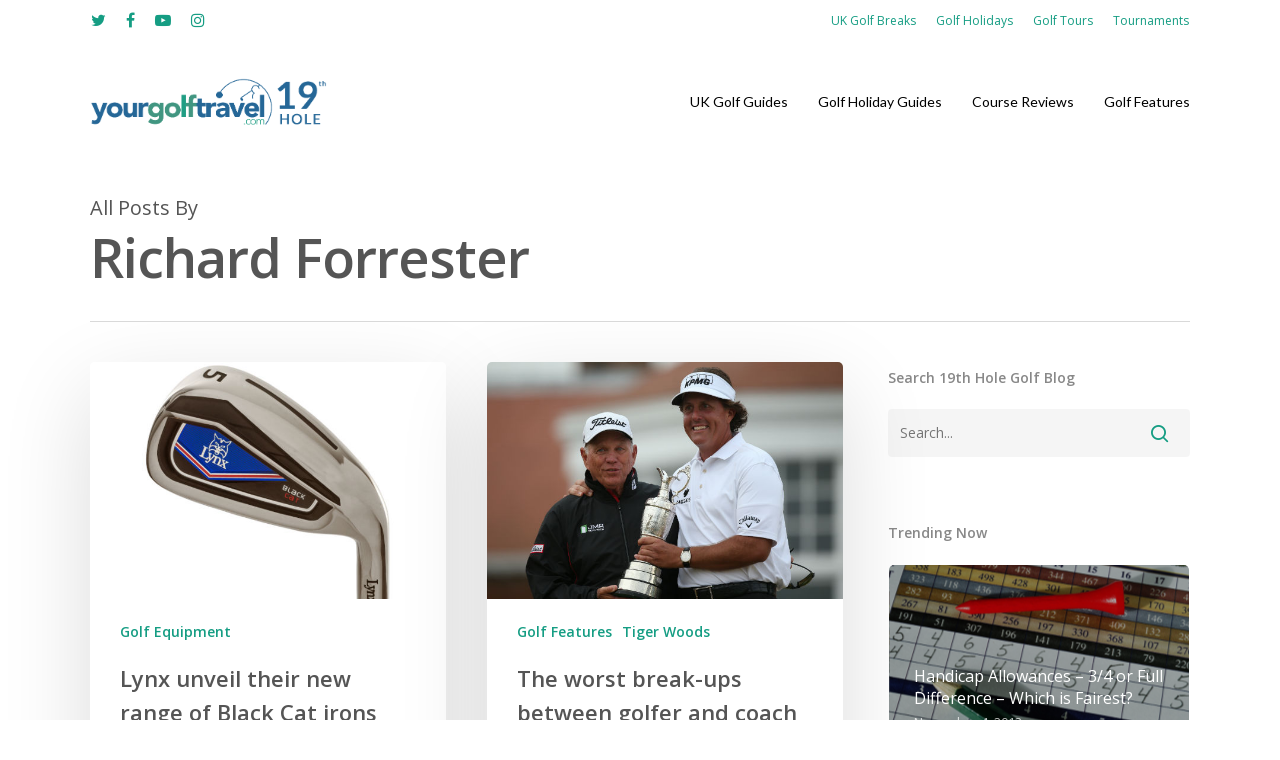

--- FILE ---
content_type: text/html; charset=UTF-8
request_url: https://www.yourgolftravel.com/19th-hole/author/richard/
body_size: 14109
content:
<!DOCTYPE html>

<html lang="en-GB" class="no-js">
<head>
	
	<meta charset="UTF-8">
	
	<meta name="viewport" content="width=device-width, initial-scale=1, maximum-scale=1, user-scalable=0" /><meta name='robots' content='index, follow, max-image-preview:large, max-snippet:-1, max-video-preview:-1' />

	<!-- This site is optimized with the Yoast SEO plugin v26.8 - https://yoast.com/product/yoast-seo-wordpress/ -->
	<title>Richard Forrester, Author at 19th Hole Golf Blog by Your Golf Travel</title>
	<link rel="canonical" href="https://www.yourgolftravel.com/19th-hole/author/richard/" />
	<link rel="next" href="https://www.yourgolftravel.com/19th-hole/author/richard/page/2/" />
	<meta property="og:locale" content="en_GB" />
	<meta property="og:type" content="profile" />
	<meta property="og:title" content="Richard Forrester, Author at 19th Hole Golf Blog by Your Golf Travel" />
	<meta property="og:url" content="https://www.yourgolftravel.com/19th-hole/author/richard/" />
	<meta property="og:site_name" content="19th Hole Golf Blog by Your Golf Travel" />
	<meta property="og:image" content="https://secure.gravatar.com/avatar/9132ea2c19331100bfa341a3f6a6cb0f?s=500&d=mm&r=g" />
	<meta name="twitter:card" content="summary_large_image" />
	<script type="application/ld+json" class="yoast-schema-graph">{"@context":"https://schema.org","@graph":[{"@type":"ProfilePage","@id":"https://www.yourgolftravel.com/19th-hole/author/richard/","url":"https://www.yourgolftravel.com/19th-hole/author/richard/","name":"Richard Forrester, Author at 19th Hole Golf Blog by Your Golf Travel","isPartOf":{"@id":"https://www.yourgolftravel.com/19th-hole/#website"},"primaryImageOfPage":{"@id":"https://www.yourgolftravel.com/19th-hole/author/richard/#primaryimage"},"image":{"@id":"https://www.yourgolftravel.com/19th-hole/author/richard/#primaryimage"},"thumbnailUrl":"https://19th-hole.yourgolftravel.com/19th-hole/wp-content/uploads/2015/11/BlackCat-iron-blue.jpg","breadcrumb":{"@id":"https://www.yourgolftravel.com/19th-hole/author/richard/#breadcrumb"},"inLanguage":"en-GB","potentialAction":[{"@type":"ReadAction","target":["https://www.yourgolftravel.com/19th-hole/author/richard/"]}]},{"@type":"ImageObject","inLanguage":"en-GB","@id":"https://www.yourgolftravel.com/19th-hole/author/richard/#primaryimage","url":"https://19th-hole.yourgolftravel.com/19th-hole/wp-content/uploads/2015/11/BlackCat-iron-blue.jpg","contentUrl":"https://19th-hole.yourgolftravel.com/19th-hole/wp-content/uploads/2015/11/BlackCat-iron-blue.jpg","width":600,"height":400},{"@type":"BreadcrumbList","@id":"https://www.yourgolftravel.com/19th-hole/author/richard/#breadcrumb","itemListElement":[{"@type":"ListItem","position":1,"name":"Home","item":"https://www.yourgolftravel.com/19th-hole/"},{"@type":"ListItem","position":2,"name":"Archives for Richard Forrester"}]},{"@type":"WebSite","@id":"https://www.yourgolftravel.com/19th-hole/#website","url":"https://www.yourgolftravel.com/19th-hole/","name":"19th Hole Golf Blog by Your Golf Travel","description":"","potentialAction":[{"@type":"SearchAction","target":{"@type":"EntryPoint","urlTemplate":"https://www.yourgolftravel.com/19th-hole/?s={search_term_string}"},"query-input":{"@type":"PropertyValueSpecification","valueRequired":true,"valueName":"search_term_string"}}],"inLanguage":"en-GB"},{"@type":"Person","@id":"https://www.yourgolftravel.com/19th-hole/#/schema/person/ba598c96c9a9437200e71b069a903f04","name":"Richard Forrester","image":{"@type":"ImageObject","inLanguage":"en-GB","@id":"https://www.yourgolftravel.com/19th-hole/#/schema/person/image/","url":"https://secure.gravatar.com/avatar/c4c6e2f768a4d9e9e27672c80b96bcc65d6b7640dbb51a0c4c6077733661c168?s=96&d=mm&r=g","contentUrl":"https://secure.gravatar.com/avatar/c4c6e2f768a4d9e9e27672c80b96bcc65d6b7640dbb51a0c4c6077733661c168?s=96&d=mm&r=g","caption":"Richard Forrester"},"description":"Richard Forrester is an experienced sports writer, having worked at SportsVibe and written for numerous sporting titles including Golfing World, Birmingham Mail and Stoke City's website.","mainEntityOfPage":{"@id":"https://www.yourgolftravel.com/19th-hole/author/richard/"}}]}</script>
	<!-- / Yoast SEO plugin. -->


<link rel='dns-prefetch' href='//19th-hole.yourgolftravel.com' />
<link rel='dns-prefetch' href='//fonts.googleapis.com' />
<link rel="alternate" type="application/rss+xml" title="19th Hole Golf Blog by Your Golf Travel &raquo; Feed" href="https://www.yourgolftravel.com/19th-hole/feed/" />
<link rel="alternate" type="application/rss+xml" title="19th Hole Golf Blog by Your Golf Travel &raquo; Comments Feed" href="https://www.yourgolftravel.com/19th-hole/comments/feed/" />
<link rel="alternate" type="application/rss+xml" title="19th Hole Golf Blog by Your Golf Travel &raquo; Posts by Richard Forrester Feed" href="https://www.yourgolftravel.com/19th-hole/author/richard/feed/" />
<link rel="alternate" type="application/rss+xml" title="19th Hole Golf Blog by Your Golf Travel &raquo; Stories Feed" href="https://www.yourgolftravel.com/19th-hole/web-stories/feed/">		<style>
			.lazyload,
			.lazyloading {
				max-width: 100%;
			}
		</style>
		<style id='wp-img-auto-sizes-contain-inline-css' type='text/css'>
img:is([sizes=auto i],[sizes^="auto," i]){contain-intrinsic-size:3000px 1500px}
/*# sourceURL=wp-img-auto-sizes-contain-inline-css */
</style>
<style id='wp-emoji-styles-inline-css' type='text/css'>

	img.wp-smiley, img.emoji {
		display: inline !important;
		border: none !important;
		box-shadow: none !important;
		height: 1em !important;
		width: 1em !important;
		margin: 0 0.07em !important;
		vertical-align: -0.1em !important;
		background: none !important;
		padding: 0 !important;
	}
/*# sourceURL=wp-emoji-styles-inline-css */
</style>
<style id='wp-block-library-inline-css' type='text/css'>
:root{--wp-block-synced-color:#7a00df;--wp-block-synced-color--rgb:122,0,223;--wp-bound-block-color:var(--wp-block-synced-color);--wp-editor-canvas-background:#ddd;--wp-admin-theme-color:#007cba;--wp-admin-theme-color--rgb:0,124,186;--wp-admin-theme-color-darker-10:#006ba1;--wp-admin-theme-color-darker-10--rgb:0,107,160.5;--wp-admin-theme-color-darker-20:#005a87;--wp-admin-theme-color-darker-20--rgb:0,90,135;--wp-admin-border-width-focus:2px}@media (min-resolution:192dpi){:root{--wp-admin-border-width-focus:1.5px}}.wp-element-button{cursor:pointer}:root .has-very-light-gray-background-color{background-color:#eee}:root .has-very-dark-gray-background-color{background-color:#313131}:root .has-very-light-gray-color{color:#eee}:root .has-very-dark-gray-color{color:#313131}:root .has-vivid-green-cyan-to-vivid-cyan-blue-gradient-background{background:linear-gradient(135deg,#00d084,#0693e3)}:root .has-purple-crush-gradient-background{background:linear-gradient(135deg,#34e2e4,#4721fb 50%,#ab1dfe)}:root .has-hazy-dawn-gradient-background{background:linear-gradient(135deg,#faaca8,#dad0ec)}:root .has-subdued-olive-gradient-background{background:linear-gradient(135deg,#fafae1,#67a671)}:root .has-atomic-cream-gradient-background{background:linear-gradient(135deg,#fdd79a,#004a59)}:root .has-nightshade-gradient-background{background:linear-gradient(135deg,#330968,#31cdcf)}:root .has-midnight-gradient-background{background:linear-gradient(135deg,#020381,#2874fc)}:root{--wp--preset--font-size--normal:16px;--wp--preset--font-size--huge:42px}.has-regular-font-size{font-size:1em}.has-larger-font-size{font-size:2.625em}.has-normal-font-size{font-size:var(--wp--preset--font-size--normal)}.has-huge-font-size{font-size:var(--wp--preset--font-size--huge)}.has-text-align-center{text-align:center}.has-text-align-left{text-align:left}.has-text-align-right{text-align:right}.has-fit-text{white-space:nowrap!important}#end-resizable-editor-section{display:none}.aligncenter{clear:both}.items-justified-left{justify-content:flex-start}.items-justified-center{justify-content:center}.items-justified-right{justify-content:flex-end}.items-justified-space-between{justify-content:space-between}.screen-reader-text{border:0;clip-path:inset(50%);height:1px;margin:-1px;overflow:hidden;padding:0;position:absolute;width:1px;word-wrap:normal!important}.screen-reader-text:focus{background-color:#ddd;clip-path:none;color:#444;display:block;font-size:1em;height:auto;left:5px;line-height:normal;padding:15px 23px 14px;text-decoration:none;top:5px;width:auto;z-index:100000}html :where(.has-border-color){border-style:solid}html :where([style*=border-top-color]){border-top-style:solid}html :where([style*=border-right-color]){border-right-style:solid}html :where([style*=border-bottom-color]){border-bottom-style:solid}html :where([style*=border-left-color]){border-left-style:solid}html :where([style*=border-width]){border-style:solid}html :where([style*=border-top-width]){border-top-style:solid}html :where([style*=border-right-width]){border-right-style:solid}html :where([style*=border-bottom-width]){border-bottom-style:solid}html :where([style*=border-left-width]){border-left-style:solid}html :where(img[class*=wp-image-]){height:auto;max-width:100%}:where(figure){margin:0 0 1em}html :where(.is-position-sticky){--wp-admin--admin-bar--position-offset:var(--wp-admin--admin-bar--height,0px)}@media screen and (max-width:600px){html :where(.is-position-sticky){--wp-admin--admin-bar--position-offset:0px}}

/*# sourceURL=wp-block-library-inline-css */
</style><style id='global-styles-inline-css' type='text/css'>
:root{--wp--preset--aspect-ratio--square: 1;--wp--preset--aspect-ratio--4-3: 4/3;--wp--preset--aspect-ratio--3-4: 3/4;--wp--preset--aspect-ratio--3-2: 3/2;--wp--preset--aspect-ratio--2-3: 2/3;--wp--preset--aspect-ratio--16-9: 16/9;--wp--preset--aspect-ratio--9-16: 9/16;--wp--preset--color--black: #000000;--wp--preset--color--cyan-bluish-gray: #abb8c3;--wp--preset--color--white: #ffffff;--wp--preset--color--pale-pink: #f78da7;--wp--preset--color--vivid-red: #cf2e2e;--wp--preset--color--luminous-vivid-orange: #ff6900;--wp--preset--color--luminous-vivid-amber: #fcb900;--wp--preset--color--light-green-cyan: #7bdcb5;--wp--preset--color--vivid-green-cyan: #00d084;--wp--preset--color--pale-cyan-blue: #8ed1fc;--wp--preset--color--vivid-cyan-blue: #0693e3;--wp--preset--color--vivid-purple: #9b51e0;--wp--preset--gradient--vivid-cyan-blue-to-vivid-purple: linear-gradient(135deg,rgb(6,147,227) 0%,rgb(155,81,224) 100%);--wp--preset--gradient--light-green-cyan-to-vivid-green-cyan: linear-gradient(135deg,rgb(122,220,180) 0%,rgb(0,208,130) 100%);--wp--preset--gradient--luminous-vivid-amber-to-luminous-vivid-orange: linear-gradient(135deg,rgb(252,185,0) 0%,rgb(255,105,0) 100%);--wp--preset--gradient--luminous-vivid-orange-to-vivid-red: linear-gradient(135deg,rgb(255,105,0) 0%,rgb(207,46,46) 100%);--wp--preset--gradient--very-light-gray-to-cyan-bluish-gray: linear-gradient(135deg,rgb(238,238,238) 0%,rgb(169,184,195) 100%);--wp--preset--gradient--cool-to-warm-spectrum: linear-gradient(135deg,rgb(74,234,220) 0%,rgb(151,120,209) 20%,rgb(207,42,186) 40%,rgb(238,44,130) 60%,rgb(251,105,98) 80%,rgb(254,248,76) 100%);--wp--preset--gradient--blush-light-purple: linear-gradient(135deg,rgb(255,206,236) 0%,rgb(152,150,240) 100%);--wp--preset--gradient--blush-bordeaux: linear-gradient(135deg,rgb(254,205,165) 0%,rgb(254,45,45) 50%,rgb(107,0,62) 100%);--wp--preset--gradient--luminous-dusk: linear-gradient(135deg,rgb(255,203,112) 0%,rgb(199,81,192) 50%,rgb(65,88,208) 100%);--wp--preset--gradient--pale-ocean: linear-gradient(135deg,rgb(255,245,203) 0%,rgb(182,227,212) 50%,rgb(51,167,181) 100%);--wp--preset--gradient--electric-grass: linear-gradient(135deg,rgb(202,248,128) 0%,rgb(113,206,126) 100%);--wp--preset--gradient--midnight: linear-gradient(135deg,rgb(2,3,129) 0%,rgb(40,116,252) 100%);--wp--preset--font-size--small: 13px;--wp--preset--font-size--medium: 20px;--wp--preset--font-size--large: 36px;--wp--preset--font-size--x-large: 42px;--wp--preset--spacing--20: 0.44rem;--wp--preset--spacing--30: 0.67rem;--wp--preset--spacing--40: 1rem;--wp--preset--spacing--50: 1.5rem;--wp--preset--spacing--60: 2.25rem;--wp--preset--spacing--70: 3.38rem;--wp--preset--spacing--80: 5.06rem;--wp--preset--shadow--natural: 6px 6px 9px rgba(0, 0, 0, 0.2);--wp--preset--shadow--deep: 12px 12px 50px rgba(0, 0, 0, 0.4);--wp--preset--shadow--sharp: 6px 6px 0px rgba(0, 0, 0, 0.2);--wp--preset--shadow--outlined: 6px 6px 0px -3px rgb(255, 255, 255), 6px 6px rgb(0, 0, 0);--wp--preset--shadow--crisp: 6px 6px 0px rgb(0, 0, 0);}:where(.is-layout-flex){gap: 0.5em;}:where(.is-layout-grid){gap: 0.5em;}body .is-layout-flex{display: flex;}.is-layout-flex{flex-wrap: wrap;align-items: center;}.is-layout-flex > :is(*, div){margin: 0;}body .is-layout-grid{display: grid;}.is-layout-grid > :is(*, div){margin: 0;}:where(.wp-block-columns.is-layout-flex){gap: 2em;}:where(.wp-block-columns.is-layout-grid){gap: 2em;}:where(.wp-block-post-template.is-layout-flex){gap: 1.25em;}:where(.wp-block-post-template.is-layout-grid){gap: 1.25em;}.has-black-color{color: var(--wp--preset--color--black) !important;}.has-cyan-bluish-gray-color{color: var(--wp--preset--color--cyan-bluish-gray) !important;}.has-white-color{color: var(--wp--preset--color--white) !important;}.has-pale-pink-color{color: var(--wp--preset--color--pale-pink) !important;}.has-vivid-red-color{color: var(--wp--preset--color--vivid-red) !important;}.has-luminous-vivid-orange-color{color: var(--wp--preset--color--luminous-vivid-orange) !important;}.has-luminous-vivid-amber-color{color: var(--wp--preset--color--luminous-vivid-amber) !important;}.has-light-green-cyan-color{color: var(--wp--preset--color--light-green-cyan) !important;}.has-vivid-green-cyan-color{color: var(--wp--preset--color--vivid-green-cyan) !important;}.has-pale-cyan-blue-color{color: var(--wp--preset--color--pale-cyan-blue) !important;}.has-vivid-cyan-blue-color{color: var(--wp--preset--color--vivid-cyan-blue) !important;}.has-vivid-purple-color{color: var(--wp--preset--color--vivid-purple) !important;}.has-black-background-color{background-color: var(--wp--preset--color--black) !important;}.has-cyan-bluish-gray-background-color{background-color: var(--wp--preset--color--cyan-bluish-gray) !important;}.has-white-background-color{background-color: var(--wp--preset--color--white) !important;}.has-pale-pink-background-color{background-color: var(--wp--preset--color--pale-pink) !important;}.has-vivid-red-background-color{background-color: var(--wp--preset--color--vivid-red) !important;}.has-luminous-vivid-orange-background-color{background-color: var(--wp--preset--color--luminous-vivid-orange) !important;}.has-luminous-vivid-amber-background-color{background-color: var(--wp--preset--color--luminous-vivid-amber) !important;}.has-light-green-cyan-background-color{background-color: var(--wp--preset--color--light-green-cyan) !important;}.has-vivid-green-cyan-background-color{background-color: var(--wp--preset--color--vivid-green-cyan) !important;}.has-pale-cyan-blue-background-color{background-color: var(--wp--preset--color--pale-cyan-blue) !important;}.has-vivid-cyan-blue-background-color{background-color: var(--wp--preset--color--vivid-cyan-blue) !important;}.has-vivid-purple-background-color{background-color: var(--wp--preset--color--vivid-purple) !important;}.has-black-border-color{border-color: var(--wp--preset--color--black) !important;}.has-cyan-bluish-gray-border-color{border-color: var(--wp--preset--color--cyan-bluish-gray) !important;}.has-white-border-color{border-color: var(--wp--preset--color--white) !important;}.has-pale-pink-border-color{border-color: var(--wp--preset--color--pale-pink) !important;}.has-vivid-red-border-color{border-color: var(--wp--preset--color--vivid-red) !important;}.has-luminous-vivid-orange-border-color{border-color: var(--wp--preset--color--luminous-vivid-orange) !important;}.has-luminous-vivid-amber-border-color{border-color: var(--wp--preset--color--luminous-vivid-amber) !important;}.has-light-green-cyan-border-color{border-color: var(--wp--preset--color--light-green-cyan) !important;}.has-vivid-green-cyan-border-color{border-color: var(--wp--preset--color--vivid-green-cyan) !important;}.has-pale-cyan-blue-border-color{border-color: var(--wp--preset--color--pale-cyan-blue) !important;}.has-vivid-cyan-blue-border-color{border-color: var(--wp--preset--color--vivid-cyan-blue) !important;}.has-vivid-purple-border-color{border-color: var(--wp--preset--color--vivid-purple) !important;}.has-vivid-cyan-blue-to-vivid-purple-gradient-background{background: var(--wp--preset--gradient--vivid-cyan-blue-to-vivid-purple) !important;}.has-light-green-cyan-to-vivid-green-cyan-gradient-background{background: var(--wp--preset--gradient--light-green-cyan-to-vivid-green-cyan) !important;}.has-luminous-vivid-amber-to-luminous-vivid-orange-gradient-background{background: var(--wp--preset--gradient--luminous-vivid-amber-to-luminous-vivid-orange) !important;}.has-luminous-vivid-orange-to-vivid-red-gradient-background{background: var(--wp--preset--gradient--luminous-vivid-orange-to-vivid-red) !important;}.has-very-light-gray-to-cyan-bluish-gray-gradient-background{background: var(--wp--preset--gradient--very-light-gray-to-cyan-bluish-gray) !important;}.has-cool-to-warm-spectrum-gradient-background{background: var(--wp--preset--gradient--cool-to-warm-spectrum) !important;}.has-blush-light-purple-gradient-background{background: var(--wp--preset--gradient--blush-light-purple) !important;}.has-blush-bordeaux-gradient-background{background: var(--wp--preset--gradient--blush-bordeaux) !important;}.has-luminous-dusk-gradient-background{background: var(--wp--preset--gradient--luminous-dusk) !important;}.has-pale-ocean-gradient-background{background: var(--wp--preset--gradient--pale-ocean) !important;}.has-electric-grass-gradient-background{background: var(--wp--preset--gradient--electric-grass) !important;}.has-midnight-gradient-background{background: var(--wp--preset--gradient--midnight) !important;}.has-small-font-size{font-size: var(--wp--preset--font-size--small) !important;}.has-medium-font-size{font-size: var(--wp--preset--font-size--medium) !important;}.has-large-font-size{font-size: var(--wp--preset--font-size--large) !important;}.has-x-large-font-size{font-size: var(--wp--preset--font-size--x-large) !important;}
/*# sourceURL=global-styles-inline-css */
</style>

<style id='classic-theme-styles-inline-css' type='text/css'>
/*! This file is auto-generated */
.wp-block-button__link{color:#fff;background-color:#32373c;border-radius:9999px;box-shadow:none;text-decoration:none;padding:calc(.667em + 2px) calc(1.333em + 2px);font-size:1.125em}.wp-block-file__button{background:#32373c;color:#fff;text-decoration:none}
/*# sourceURL=/wp-includes/css/classic-themes.min.css */
</style>
<link rel='stylesheet' id='ctf_styles-css' href='https://19th-hole.yourgolftravel.com/19th-hole/wp-content/plugins/custom-twitter-feeds/css/ctf-styles.min.css?ver=2.3.1' type='text/css' media='all' />
<link rel='stylesheet' id='salient-social-css' href='https://19th-hole.yourgolftravel.com/19th-hole/wp-content/plugins/salient-social/css/style.css?ver=1.1' type='text/css' media='all' />
<style id='salient-social-inline-css' type='text/css'>

  .sharing-default-minimal .nectar-love.loved,
  body .nectar-social[data-color-override="override"].fixed > a:before, 
  body .nectar-social[data-color-override="override"].fixed .nectar-social-inner a,
  .sharing-default-minimal .nectar-social[data-color-override="override"] .nectar-social-inner a:hover {
    background-color: #159d83;
  }
  .nectar-social.hover .nectar-love.loved,
  .nectar-social.hover > .nectar-love-button a:hover,
  .nectar-social[data-color-override="override"].hover > div a:hover,
  #single-below-header .nectar-social[data-color-override="override"].hover > div a:hover,
  .nectar-social[data-color-override="override"].hover .share-btn:hover,
  .sharing-default-minimal .nectar-social[data-color-override="override"] .nectar-social-inner a {
    border-color: #159d83;
  }
  #single-below-header .nectar-social.hover .nectar-love.loved i,
  #single-below-header .nectar-social.hover[data-color-override="override"] a:hover,
  #single-below-header .nectar-social.hover[data-color-override="override"] a:hover i,
  #single-below-header .nectar-social.hover .nectar-love-button a:hover i,
  .nectar-love:hover i,
  .hover .nectar-love:hover .total_loves,
  .nectar-love.loved i,
  .nectar-social.hover .nectar-love.loved .total_loves,
  .nectar-social.hover .share-btn:hover, 
  .nectar-social[data-color-override="override"].hover .nectar-social-inner a:hover,
  .nectar-social[data-color-override="override"].hover > div:hover span,
  .sharing-default-minimal .nectar-social[data-color-override="override"] .nectar-social-inner a:not(:hover) i,
  .sharing-default-minimal .nectar-social[data-color-override="override"] .nectar-social-inner a:not(:hover) {
    color: #159d83;
  }
/*# sourceURL=salient-social-inline-css */
</style>
<link rel='stylesheet' id='font-awesome-css' href='https://19th-hole.yourgolftravel.com/19th-hole/wp-content/themes/salient/css/font-awesome.min.css?ver=4.6.4' type='text/css' media='all' />
<link rel='stylesheet' id='salient-grid-system-css' href='https://19th-hole.yourgolftravel.com/19th-hole/wp-content/themes/salient/css/grid-system.css?ver=12.1.5' type='text/css' media='all' />
<link rel='stylesheet' id='main-styles-css' href='https://19th-hole.yourgolftravel.com/19th-hole/wp-content/themes/salient/css/style.css?ver=12.1.5' type='text/css' media='all' />
<link rel='stylesheet' id='nectar-header-secondary-nav-css' href='https://19th-hole.yourgolftravel.com/19th-hole/wp-content/themes/salient/css/header/header-secondary-nav.css?ver=12.1.5' type='text/css' media='all' />
<link rel='stylesheet' id='magnific-css' href='https://19th-hole.yourgolftravel.com/19th-hole/wp-content/themes/salient/css/plugins/magnific.css?ver=8.6.0' type='text/css' media='all' />
<link crossorigin="anonymous" rel='stylesheet' id='nectar_default_font_open_sans-css' href='https://fonts.googleapis.com/css?family=Open+Sans%3A300%2C400%2C600%2C700&#038;subset=latin%2Clatin-ext' type='text/css' media='all' />
<link rel='stylesheet' id='responsive-css' href='https://19th-hole.yourgolftravel.com/19th-hole/wp-content/themes/salient/css/responsive.css?ver=12.1.5' type='text/css' media='all' />
<link rel='stylesheet' id='skin-material-css' href='https://19th-hole.yourgolftravel.com/19th-hole/wp-content/themes/salient/css/skin-material.css?ver=12.1.5' type='text/css' media='all' />
<link rel='stylesheet' id='nectar-widget-posts-css' href='https://19th-hole.yourgolftravel.com/19th-hole/wp-content/themes/salient/css/elements/widget-nectar-posts.css?ver=12.1.5' type='text/css' media='all' />
<link rel='stylesheet' id='dynamic-css-css' href='https://19th-hole.yourgolftravel.com/19th-hole/wp-content/themes/salient/css/salient-dynamic-styles.css?ver=56478' type='text/css' media='all' />
<style id='dynamic-css-inline-css' type='text/css'>
#header-space{background-color:#ffffff}@media only screen and (min-width:1000px){body #ajax-content-wrap.no-scroll{min-height:calc(100vh - 162px);height:calc(100vh - 162px)!important;}}@media only screen and (min-width:1000px){#page-header-wrap.fullscreen-header,#page-header-wrap.fullscreen-header #page-header-bg,html:not(.nectar-box-roll-loaded) .nectar-box-roll > #page-header-bg.fullscreen-header,.nectar_fullscreen_zoom_recent_projects,#nectar_fullscreen_rows:not(.afterLoaded) > div{height:calc(100vh - 161px);}.wpb_row.vc_row-o-full-height.top-level,.wpb_row.vc_row-o-full-height.top-level > .col.span_12{min-height:calc(100vh - 161px);}html:not(.nectar-box-roll-loaded) .nectar-box-roll > #page-header-bg.fullscreen-header{top:162px;}.nectar-slider-wrap[data-fullscreen="true"]:not(.loaded),.nectar-slider-wrap[data-fullscreen="true"]:not(.loaded) .swiper-container{height:calc(100vh - 160px)!important;}.admin-bar .nectar-slider-wrap[data-fullscreen="true"]:not(.loaded),.admin-bar .nectar-slider-wrap[data-fullscreen="true"]:not(.loaded) .swiper-container{height:calc(100vh - 160px - 32px)!important;}}#nectar_fullscreen_rows{background-color:;}
/*# sourceURL=dynamic-css-inline-css */
</style>
<link crossorigin="anonymous" rel='stylesheet' id='redux-google-fonts-salient_redux-css' href='https://fonts.googleapis.com/css?family=Lato%3A400&#038;subset=latin&#038;ver=1731091363' type='text/css' media='all' />
<script type="text/javascript" src="https://19th-hole.yourgolftravel.com/19th-hole/wp-includes/js/jquery/jquery.min.js?ver=3.7.1" id="jquery-core-js"></script>
<script type="text/javascript" src="https://19th-hole.yourgolftravel.com/19th-hole/wp-includes/js/jquery/jquery-migrate.min.js?ver=3.4.1" id="jquery-migrate-js"></script>
<link rel="https://api.w.org/" href="https://www.yourgolftravel.com/19th-hole/wp-json/" /><link rel="alternate" title="JSON" type="application/json" href="https://www.yourgolftravel.com/19th-hole/wp-json/wp/v2/users/22" /><link rel="EditURI" type="application/rsd+xml" title="RSD" href="https://19th-hole.yourgolftravel.com/19th-hole/xmlrpc.php?rsd" />
<meta name="generator" content="WordPress 6.9" />
    
    <script type="text/javascript">
        var ajaxurl = 'https://19th-hole.yourgolftravel.com/19th-hole/wp-admin/admin-ajax.php';
    </script>
		<script>
			document.documentElement.className = document.documentElement.className.replace('no-js', 'js');
		</script>
				<style>
			.no-js img.lazyload {
				display: none;
			}

			figure.wp-block-image img.lazyloading {
				min-width: 150px;
			}

			.lazyload,
			.lazyloading {
				--smush-placeholder-width: 100px;
				--smush-placeholder-aspect-ratio: 1/1;
				width: var(--smush-image-width, var(--smush-placeholder-width)) !important;
				aspect-ratio: var(--smush-image-aspect-ratio, var(--smush-placeholder-aspect-ratio)) !important;
			}

						.lazyload, .lazyloading {
				opacity: 0;
			}

			.lazyloaded {
				opacity: 1;
				transition: opacity 400ms;
				transition-delay: 0ms;
			}

					</style>
		<script type="text/javascript"> var root = document.getElementsByTagName( "html" )[0]; root.setAttribute( "class", "js" ); </script><!-- Google tag (gtag.js) -->
<script async src="https://www.googletagmanager.com/gtag/js?id=G-HBX8RCGBY0"></script>
<script>
  window.dataLayer = window.dataLayer || [];
  function gtag(){dataLayer.push(arguments);}
  gtag('js', new Date());

  gtag('config', 'G-HBX8RCGBY0');
</script><meta name="generator" content="Powered by WPBakery Page Builder - drag and drop page builder for WordPress."/>
<!-- There is no amphtml version available for this URL. --><link rel="icon" href="https://19th-hole.yourgolftravel.com/19th-hole/wp-content/uploads/2018/08/cropped-meta-image-19th-32x32.png" sizes="32x32" />
<link rel="icon" href="https://19th-hole.yourgolftravel.com/19th-hole/wp-content/uploads/2018/08/cropped-meta-image-19th-192x192.png" sizes="192x192" />
<link rel="apple-touch-icon" href="https://19th-hole.yourgolftravel.com/19th-hole/wp-content/uploads/2018/08/cropped-meta-image-19th-180x180.png" />
<meta name="msapplication-TileImage" content="https://19th-hole.yourgolftravel.com/19th-hole/wp-content/uploads/2018/08/cropped-meta-image-19th-270x270.png" />
<noscript><style> .wpb_animate_when_almost_visible { opacity: 1; }</style></noscript>	
	
</head>


<body class="archive author author-richard author-22 wp-theme-salient material wpb-js-composer js-comp-ver-6.4.2 vc_responsive" data-footer-reveal="false" data-footer-reveal-shadow="none" data-header-format="default" data-body-border="off" data-boxed-style="" data-header-breakpoint="1000" data-dropdown-style="minimal" data-cae="easeOutCubic" data-cad="700" data-megamenu-width="contained" data-aie="none" data-ls="magnific" data-apte="standard" data-hhun="1" data-fancy-form-rcs="default" data-form-style="default" data-form-submit="regular" data-is="minimal" data-button-style="slightly_rounded_shadow" data-user-account-button="false" data-flex-cols="true" data-col-gap="default" data-header-inherit-rc="false" data-header-search="false" data-animated-anchors="true" data-ajax-transitions="false" data-full-width-header="false" data-slide-out-widget-area="true" data-slide-out-widget-area-style="slide-out-from-right" data-user-set-ocm="off" data-loading-animation="none" data-bg-header="false" data-responsive="1" data-ext-responsive="true" data-header-resize="0" data-header-color="custom" data-cart="false" data-remove-m-parallax="" data-remove-m-video-bgs="" data-m-animate="0" data-force-header-trans-color="light" data-smooth-scrolling="0" data-permanent-transparent="false" >
	
	<script type="text/javascript"> if(navigator.userAgent.match(/(Android|iPod|iPhone|iPad|BlackBerry|IEMobile|Opera Mini)/)) { document.body.className += " using-mobile-browser "; } </script><div class="ocm-effect-wrap"><div class="ocm-effect-wrap-inner">	
	<div id="header-space"  data-header-mobile-fixed='1'></div> 
	
		
	<div id="header-outer" data-has-menu="true" data-has-buttons="no" data-header-button_style="default" data-using-pr-menu="false" data-mobile-fixed="1" data-ptnm="false" data-lhe="animated_underline" data-user-set-bg="#ffffff" data-format="default" data-permanent-transparent="false" data-megamenu-rt="0" data-remove-fixed="0" data-header-resize="0" data-cart="false" data-transparency-option="" data-box-shadow="none" data-shrink-num="6" data-using-secondary="1" data-using-logo="1" data-logo-height="48" data-m-logo-height="24" data-padding="36" data-full-width="false" data-condense="false" >
		
			
	<div id="header-secondary-outer" class="default" data-mobile="default" data-remove-fixed="0" data-lhe="animated_underline" data-secondary-text="false" data-full-width="false" data-mobile-fixed="1" data-permanent-transparent="false" >
		<div class="container">
			<nav>
				<ul id="social"><li><a target="_blank" href="https://twitter.com/yourgolftravel"><i class="fa fa-twitter"></i> </a></li><li><a target="_blank" href="https://www.facebook.com/yourgolftravel"><i class="fa fa-facebook"></i> </a></li><li><a target="_blank" href="https://www.youtube.com/user/yourgolftravel"><i class="fa fa-youtube-play"></i> </a></li><li><a target="_blank" href="https://www.instagram.com/yourgolftravel/"><i class="fa fa-instagram"></i> </a></li></ul>					<ul class="sf-menu">
						<li id="menu-item-20131" class="menu-item menu-item-type-custom menu-item-object-custom menu-item-20131"><a href="https://www.yourgolftravel.com/uk-golf-breaks">UK Golf Breaks</a></li>
<li id="menu-item-28589" class="menu-item menu-item-type-custom menu-item-object-custom menu-item-28589"><a href="https://www.yourgolftravel.com/golf-holidays">Golf Holidays</a></li>
<li id="menu-item-28590" class="menu-item menu-item-type-custom menu-item-object-custom menu-item-28590"><a href="https://www.yourgolftravel.com/golf-tours">Golf Tours</a></li>
<li id="menu-item-28591" class="menu-item menu-item-type-custom menu-item-object-custom menu-item-28591"><a href="https://www.yourgolftravel.com/tournaments">Tournaments</a></li>
					</ul>
									
			</nav>
		</div>
	</div>
	

<div id="search-outer" class="nectar">
	<div id="search">
		<div class="container">
			 <div id="search-box">
				 <div class="inner-wrap">
					 <div class="col span_12">
						  <form role="search" action="https://www.yourgolftravel.com/19th-hole/" method="GET">
														 <input type="text" name="s"  value="" placeholder="Search" /> 
							 								
						<span>Hit enter to search or ESC to close</span>						</form>
					</div><!--/span_12-->
				</div><!--/inner-wrap-->
			 </div><!--/search-box-->
			 <div id="close"><a href="#">
				<span class="close-wrap"> <span class="close-line close-line1"></span> <span class="close-line close-line2"></span> </span>				 </a></div>
		 </div><!--/container-->
	</div><!--/search-->
</div><!--/search-outer-->

<header id="top">
	<div class="container">
		<div class="row">
			<div class="col span_3">
				<a id="logo" href="https://www.yourgolftravel.com/19th-hole" data-supplied-ml-starting-dark="false" data-supplied-ml-starting="false" data-supplied-ml="false" >
					<img class="stnd default-logo dark-version lazyload" alt="19th Hole Golf Blog by Your Golf Travel" data-src="https://19th-hole.yourgolftravel.com/19th-hole/wp-content/uploads/2024/11/blog-logo.png" data-srcset="https://19th-hole.yourgolftravel.com/19th-hole/wp-content/uploads/2024/11/blog-logo.png 1x, https://19th-hole.yourgolftravel.com/19th-hole/wp-content/uploads/2024/11/blog-logo.png 2x" src="[data-uri]" style="--smush-placeholder-width: 631px; --smush-placeholder-aspect-ratio: 631/128;" /> 
				</a>
				
							</div><!--/span_3-->
			
			<div class="col span_9 col_last">
									<div class="slide-out-widget-area-toggle mobile-icon slide-out-from-right" data-custom-color="false" data-icon-animation="simple-transform">
						<div> <a href="#sidewidgetarea" aria-label="Navigation Menu" aria-expanded="false" class="closed">
							<span aria-hidden="true"> <i class="lines-button x2"> <i class="lines"></i> </i> </span>
						</a></div> 
					</div>
								
									
					<nav>
						
						<ul class="sf-menu">	
							<li id="menu-item-35385" class="menu-item menu-item-type-taxonomy menu-item-object-category menu-item-35385"><a href="https://www.yourgolftravel.com/19th-hole/category/uk-golf-guides/">UK Golf Guides</a></li>
<li id="menu-item-35386" class="menu-item menu-item-type-taxonomy menu-item-object-category menu-item-35386"><a href="https://www.yourgolftravel.com/19th-hole/category/golf-holiday-guides/">Golf Holiday Guides</a></li>
<li id="menu-item-20126" class="menu-item menu-item-type-taxonomy menu-item-object-category menu-item-20126"><a href="https://www.yourgolftravel.com/19th-hole/category/course-reviews/">Course Reviews</a></li>
<li id="menu-item-20128" class="menu-item menu-item-type-taxonomy menu-item-object-category menu-item-20128"><a href="https://www.yourgolftravel.com/19th-hole/category/golf-features-2/">Golf Features</a></li>
						</ul>
						

													<ul class="buttons sf-menu" data-user-set-ocm="off">
								
																
							</ul>
												
					</nav>
					
										
				</div><!--/span_9-->
				
								
			</div><!--/row-->
					</div><!--/container-->
	</header>
		
	</div>
	
		
	<div id="ajax-content-wrap">
		
		
		<div class="row page-header-no-bg" data-alignment="left">
			<div class="container">	
				<div class="col span_12 section-title">
					<span class="subheader">All Posts By</span>
					<h1>Richard Forrester</h1>
									</div>
			</div>
		</div> 

	
<div class="container-wrap">
		
	<div class="container main-content">
		
		<div class="row">
			
			<div class="post-area col  span_9 masonry material " data-ams="8px" data-remove-post-date="0" data-remove-post-author="0" data-remove-post-comment-number="0" data-remove-post-nectar-love="0"> <div class="posts-container"  data-load-animation="perspective">
<article id="post-24031" class=" masonry-blog-item post-24031 post type-post status-publish format-standard has-post-thumbnail category-golf-equipment">  
    
  <div class="inner-wrap animated">
    
    <div class="post-content">

      <div class="content-inner">
        
        <a class="entire-meta-link" href="https://www.yourgolftravel.com/19th-hole/new-black-cat-irons-from-lynx/"></a>
        
        <a href="https://www.yourgolftravel.com/19th-hole/new-black-cat-irons-from-lynx/"><span class="post-featured-img"><img width="600" height="400" src="https://19th-hole.yourgolftravel.com/19th-hole/wp-content/uploads/2015/11/BlackCat-iron-blue.jpg" class="attachment-large size-large skip-lazy wp-post-image" alt="" title="" sizes="(min-width: 1600px) 20vw, (min-width: 1300px) 25vw, (min-width: 1000px) 33.3vw, (min-width: 690px) 50vw, 100vw" decoding="async" fetchpriority="high" srcset="https://19th-hole.yourgolftravel.com/19th-hole/wp-content/uploads/2015/11/BlackCat-iron-blue.jpg 600w, https://19th-hole.yourgolftravel.com/19th-hole/wp-content/uploads/2015/11/BlackCat-iron-blue-300x200.jpg 300w" /></span></a><span class="meta-category"><a class="golf-equipment" href="https://www.yourgolftravel.com/19th-hole/category/golf-equipment/">Golf Equipment</a></span>        
        <div class="article-content-wrap">
          
          <div class="post-header">
            <h3 class="title"><a href="https://www.yourgolftravel.com/19th-hole/new-black-cat-irons-from-lynx/"> Lynx unveil their new range of Black Cat irons</a></h3>
          </div>
          
          <div class="excerpt">Lynx has launched a new set of Black Cat irons that is says is packed with technology. After debuting the clubs to acclaim at the&hellip;</div><div class="grav-wrap"><a href="https://www.yourgolftravel.com/19th-hole/author/richard/"><img alt='Richard Forrester' data-src='https://secure.gravatar.com/avatar/c4c6e2f768a4d9e9e27672c80b96bcc65d6b7640dbb51a0c4c6077733661c168?s=70&#038;d=mm&#038;r=g' data-srcset='https://secure.gravatar.com/avatar/c4c6e2f768a4d9e9e27672c80b96bcc65d6b7640dbb51a0c4c6077733661c168?s=140&#038;d=mm&#038;r=g 2x' class='avatar avatar-70 photo lazyload' height='70' width='70' decoding='async' src='[data-uri]' style='--smush-placeholder-width: 70px; --smush-placeholder-aspect-ratio: 70/70;' /></a><div class="text"><a href="https://www.yourgolftravel.com/19th-hole/author/richard/" rel="author">Richard Forrester</a><span>November 12, 2015</span></div></div>
        </div><!--article-content-wrap-->
        
      </div><!--/content-inner-->
        
    </div><!--/post-content-->
      
  </div><!--/inner-wrap-->
    
</article>
<article id="post-24009" class=" masonry-blog-item post-24009 post type-post status-publish format-standard has-post-thumbnail category-golf-features-2 category-tiger-woods">  
    
  <div class="inner-wrap animated">
    
    <div class="post-content">

      <div class="content-inner">
        
        <a class="entire-meta-link" href="https://www.yourgolftravel.com/19th-hole/the-worst-break-ups-between-golfer-and-coach/"></a>
        
        <a href="https://www.yourgolftravel.com/19th-hole/the-worst-break-ups-between-golfer-and-coach/"><span class="post-featured-img"><img width="600" height="400" src="https://19th-hole.yourgolftravel.com/19th-hole/wp-content/uploads/2015/11/Mickelson-butch-harmon.jpg" class="attachment-large size-large skip-lazy wp-post-image" alt="" title="" sizes="(min-width: 1600px) 20vw, (min-width: 1300px) 25vw, (min-width: 1000px) 33.3vw, (min-width: 690px) 50vw, 100vw" decoding="async" srcset="https://19th-hole.yourgolftravel.com/19th-hole/wp-content/uploads/2015/11/Mickelson-butch-harmon.jpg 600w, https://19th-hole.yourgolftravel.com/19th-hole/wp-content/uploads/2015/11/Mickelson-butch-harmon-300x200.jpg 300w" /></span></a><span class="meta-category"><a class="golf-features-2" href="https://www.yourgolftravel.com/19th-hole/category/golf-features-2/">Golf Features</a><a class="tiger-woods" href="https://www.yourgolftravel.com/19th-hole/category/golfers/tiger-woods/">Tiger Woods</a></span>        
        <div class="article-content-wrap">
          
          <div class="post-header">
            <h3 class="title"><a href="https://www.yourgolftravel.com/19th-hole/the-worst-break-ups-between-golfer-and-coach/"> The worst break-ups between golfer and coach</a></h3>
          </div>
          
          <div class="excerpt">We all know that partnerships in golf have to come to an end at some point and not all golfers would go well out of their&hellip;</div><div class="grav-wrap"><a href="https://www.yourgolftravel.com/19th-hole/author/richard/"><img alt='Richard Forrester' data-src='https://secure.gravatar.com/avatar/c4c6e2f768a4d9e9e27672c80b96bcc65d6b7640dbb51a0c4c6077733661c168?s=70&#038;d=mm&#038;r=g' data-srcset='https://secure.gravatar.com/avatar/c4c6e2f768a4d9e9e27672c80b96bcc65d6b7640dbb51a0c4c6077733661c168?s=140&#038;d=mm&#038;r=g 2x' class='avatar avatar-70 photo lazyload' height='70' width='70' decoding='async' src='[data-uri]' style='--smush-placeholder-width: 70px; --smush-placeholder-aspect-ratio: 70/70;' /></a><div class="text"><a href="https://www.yourgolftravel.com/19th-hole/author/richard/" rel="author">Richard Forrester</a><span>November 9, 2015</span></div></div>
        </div><!--article-content-wrap-->
        
      </div><!--/content-inner-->
        
    </div><!--/post-content-->
      
  </div><!--/inner-wrap-->
    
</article>
<article id="post-23976" class=" masonry-blog-item post-23976 post type-post status-publish format-standard has-post-thumbnail category-golf-features-2">  
    
  <div class="inner-wrap animated">
    
    <div class="post-content">

      <div class="content-inner">
        
        <a class="entire-meta-link" href="https://www.yourgolftravel.com/19th-hole/former-footballer-jimmy-bullard-recalls-his-first-and-only-hole-in-one/"></a>
        
        <a href="https://www.yourgolftravel.com/19th-hole/former-footballer-jimmy-bullard-recalls-his-first-and-only-hole-in-one/"><span class="post-featured-img"><img width="600" height="400" src="https://19th-hole.yourgolftravel.com/19th-hole/wp-content/uploads/2015/11/Jimmy-Bullard-1.jpg" class="attachment-large size-large skip-lazy wp-post-image" alt="" title="" sizes="(min-width: 1600px) 20vw, (min-width: 1300px) 25vw, (min-width: 1000px) 33.3vw, (min-width: 690px) 50vw, 100vw" decoding="async" srcset="https://19th-hole.yourgolftravel.com/19th-hole/wp-content/uploads/2015/11/Jimmy-Bullard-1.jpg 600w, https://19th-hole.yourgolftravel.com/19th-hole/wp-content/uploads/2015/11/Jimmy-Bullard-1-300x200.jpg 300w" /></span></a><span class="meta-category"><a class="golf-features-2" href="https://www.yourgolftravel.com/19th-hole/category/golf-features-2/">Golf Features</a></span>        
        <div class="article-content-wrap">
          
          <div class="post-header">
            <h3 class="title"><a href="https://www.yourgolftravel.com/19th-hole/former-footballer-jimmy-bullard-recalls-his-first-and-only-hole-in-one/"> Former footballer Jimmy Bullard recalls his first and only hole in one</a></h3>
          </div>
          
          <div class="excerpt">They're a number of well renowned sportsmen who are multi-talented at other sports. Although most of us admire and possibly envy their talents, some golfers are good&hellip;</div><div class="grav-wrap"><a href="https://www.yourgolftravel.com/19th-hole/author/richard/"><img alt='Richard Forrester' data-src='https://secure.gravatar.com/avatar/c4c6e2f768a4d9e9e27672c80b96bcc65d6b7640dbb51a0c4c6077733661c168?s=70&#038;d=mm&#038;r=g' data-srcset='https://secure.gravatar.com/avatar/c4c6e2f768a4d9e9e27672c80b96bcc65d6b7640dbb51a0c4c6077733661c168?s=140&#038;d=mm&#038;r=g 2x' class='avatar avatar-70 photo lazyload' height='70' width='70' decoding='async' src='[data-uri]' style='--smush-placeholder-width: 70px; --smush-placeholder-aspect-ratio: 70/70;' /></a><div class="text"><a href="https://www.yourgolftravel.com/19th-hole/author/richard/" rel="author">Richard Forrester</a><span>November 6, 2015</span></div></div>
        </div><!--article-content-wrap-->
        
      </div><!--/content-inner-->
        
    </div><!--/post-content-->
      
  </div><!--/inner-wrap-->
    
</article>
<article id="post-23967" class=" masonry-blog-item post-23967 post type-post status-publish format-standard has-post-thumbnail category-golf-equipment">  
    
  <div class="inner-wrap animated">
    
    <div class="post-content">

      <div class="content-inner">
        
        <a class="entire-meta-link" href="https://www.yourgolftravel.com/19th-hole/puma-launches-most-comfortable-shoe-yet/"></a>
        
        <a href="https://www.yourgolftravel.com/19th-hole/puma-launches-most-comfortable-shoe-yet/"><span class="post-featured-img"><img width="600" height="400" src="https://19th-hole.yourgolftravel.com/19th-hole/wp-content/uploads/2015/11/16PUMA_TitanTourIGNITE_PR.jpg" class="attachment-large size-large skip-lazy wp-post-image" alt="" title="" sizes="(min-width: 1600px) 20vw, (min-width: 1300px) 25vw, (min-width: 1000px) 33.3vw, (min-width: 690px) 50vw, 100vw" decoding="async" srcset="https://19th-hole.yourgolftravel.com/19th-hole/wp-content/uploads/2015/11/16PUMA_TitanTourIGNITE_PR.jpg 600w, https://19th-hole.yourgolftravel.com/19th-hole/wp-content/uploads/2015/11/16PUMA_TitanTourIGNITE_PR-300x200.jpg 300w" /></span></a><span class="meta-category"><a class="golf-equipment" href="https://www.yourgolftravel.com/19th-hole/category/golf-equipment/">Golf Equipment</a></span>        
        <div class="article-content-wrap">
          
          <div class="post-header">
            <h3 class="title"><a href="https://www.yourgolftravel.com/19th-hole/puma-launches-most-comfortable-shoe-yet/"> Puma launches &#8216;most comfortable shoe yet&#8217;</a></h3>
          </div>
          
          <div class="excerpt">PUMA Golf is fast becoming one of the coolest brands in golf – thanks in large part to Rickie Fowler - and now it has&hellip;</div><div class="grav-wrap"><a href="https://www.yourgolftravel.com/19th-hole/author/richard/"><img alt='Richard Forrester' data-src='https://secure.gravatar.com/avatar/c4c6e2f768a4d9e9e27672c80b96bcc65d6b7640dbb51a0c4c6077733661c168?s=70&#038;d=mm&#038;r=g' data-srcset='https://secure.gravatar.com/avatar/c4c6e2f768a4d9e9e27672c80b96bcc65d6b7640dbb51a0c4c6077733661c168?s=140&#038;d=mm&#038;r=g 2x' class='avatar avatar-70 photo lazyload' height='70' width='70' decoding='async' src='[data-uri]' style='--smush-placeholder-width: 70px; --smush-placeholder-aspect-ratio: 70/70;' /></a><div class="text"><a href="https://www.yourgolftravel.com/19th-hole/author/richard/" rel="author">Richard Forrester</a><span>November 4, 2015</span></div></div>
        </div><!--article-content-wrap-->
        
      </div><!--/content-inner-->
        
    </div><!--/post-content-->
      
  </div><!--/inner-wrap-->
    
</article>
<article id="post-23684" class=" masonry-blog-item post-23684 post type-post status-publish format-standard has-post-thumbnail category-golf-equipment">  
    
  <div class="inner-wrap animated">
    
    <div class="post-content">

      <div class="content-inner">
        
        <a class="entire-meta-link" href="https://www.yourgolftravel.com/19th-hole/how-much-has-the-most-expensive-golf-club-sold-for/"></a>
        
        <a href="https://www.yourgolftravel.com/19th-hole/how-much-has-the-most-expensive-golf-club-sold-for/"><span class="post-featured-img"><img width="600" height="400" src="https://19th-hole.yourgolftravel.com/19th-hole/wp-content/uploads/2015/10/Golden-Putter-First-Lady-Special-Edition.jpg" class="attachment-large size-large skip-lazy wp-post-image" alt="" title="" sizes="(min-width: 1600px) 20vw, (min-width: 1300px) 25vw, (min-width: 1000px) 33.3vw, (min-width: 690px) 50vw, 100vw" decoding="async" srcset="https://19th-hole.yourgolftravel.com/19th-hole/wp-content/uploads/2015/10/Golden-Putter-First-Lady-Special-Edition.jpg 600w, https://19th-hole.yourgolftravel.com/19th-hole/wp-content/uploads/2015/10/Golden-Putter-First-Lady-Special-Edition-300x200.jpg 300w" /></span></a><span class="meta-category"><a class="golf-equipment" href="https://www.yourgolftravel.com/19th-hole/category/golf-equipment/">Golf Equipment</a></span>        
        <div class="article-content-wrap">
          
          <div class="post-header">
            <h3 class="title"><a href="https://www.yourgolftravel.com/19th-hole/how-much-has-the-most-expensive-golf-club-sold-for/"> How much has the most expensive golf club sold for?</a></h3>
          </div>
          
          <div class="excerpt">We all know golf is an expensive sport to take up. After joining and membership fees, a set of new clubs and the latest kit&hellip;</div><div class="grav-wrap"><a href="https://www.yourgolftravel.com/19th-hole/author/richard/"><img alt='Richard Forrester' data-src='https://secure.gravatar.com/avatar/c4c6e2f768a4d9e9e27672c80b96bcc65d6b7640dbb51a0c4c6077733661c168?s=70&#038;d=mm&#038;r=g' data-srcset='https://secure.gravatar.com/avatar/c4c6e2f768a4d9e9e27672c80b96bcc65d6b7640dbb51a0c4c6077733661c168?s=140&#038;d=mm&#038;r=g 2x' class='avatar avatar-70 photo lazyload' height='70' width='70' decoding='async' src='[data-uri]' style='--smush-placeholder-width: 70px; --smush-placeholder-aspect-ratio: 70/70;' /></a><div class="text"><a href="https://www.yourgolftravel.com/19th-hole/author/richard/" rel="author">Richard Forrester</a><span>October 24, 2015</span></div></div>
        </div><!--article-content-wrap-->
        
      </div><!--/content-inner-->
        
    </div><!--/post-content-->
      
  </div><!--/inner-wrap-->
    
</article>
<article id="post-23597" class=" masonry-blog-item post-23597 post type-post status-publish format-standard has-post-thumbnail category-golf-equipment">  
    
  <div class="inner-wrap animated">
    
    <div class="post-content">

      <div class="content-inner">
        
        <a class="entire-meta-link" href="https://www.yourgolftravel.com/19th-hole/introducing-pings-latest-range-of-carry-bags/"></a>
        
        <a href="https://www.yourgolftravel.com/19th-hole/introducing-pings-latest-range-of-carry-bags/"><span class="post-featured-img"><img width="600" height="400" src="https://19th-hole.yourgolftravel.com/19th-hole/wp-content/uploads/2015/10/Moon-Lite-Navy.jpg" class="attachment-large size-large skip-lazy wp-post-image" alt="" title="" sizes="(min-width: 1600px) 20vw, (min-width: 1300px) 25vw, (min-width: 1000px) 33.3vw, (min-width: 690px) 50vw, 100vw" decoding="async" srcset="https://19th-hole.yourgolftravel.com/19th-hole/wp-content/uploads/2015/10/Moon-Lite-Navy.jpg 600w, https://19th-hole.yourgolftravel.com/19th-hole/wp-content/uploads/2015/10/Moon-Lite-Navy-300x200.jpg 300w" /></span></a><span class="meta-category"><a class="golf-equipment" href="https://www.yourgolftravel.com/19th-hole/category/golf-equipment/">Golf Equipment</a></span>        
        <div class="article-content-wrap">
          
          <div class="post-header">
            <h3 class="title"><a href="https://www.yourgolftravel.com/19th-hole/introducing-pings-latest-range-of-carry-bags/"> Introducing Ping&#8217;s latest range of carry bags</a></h3>
          </div>
          
          <div class="excerpt">PING have revamped their bag range and introduced two new bags for those who still prefer to carry rather than use a trolley. The latest&hellip;</div><div class="grav-wrap"><a href="https://www.yourgolftravel.com/19th-hole/author/richard/"><img alt='Richard Forrester' data-src='https://secure.gravatar.com/avatar/c4c6e2f768a4d9e9e27672c80b96bcc65d6b7640dbb51a0c4c6077733661c168?s=70&#038;d=mm&#038;r=g' data-srcset='https://secure.gravatar.com/avatar/c4c6e2f768a4d9e9e27672c80b96bcc65d6b7640dbb51a0c4c6077733661c168?s=140&#038;d=mm&#038;r=g 2x' class='avatar avatar-70 photo lazyload' height='70' width='70' decoding='async' src='[data-uri]' style='--smush-placeholder-width: 70px; --smush-placeholder-aspect-ratio: 70/70;' /></a><div class="text"><a href="https://www.yourgolftravel.com/19th-hole/author/richard/" rel="author">Richard Forrester</a><span>October 16, 2015</span></div></div>
        </div><!--article-content-wrap-->
        
      </div><!--/content-inner-->
        
    </div><!--/post-content-->
      
  </div><!--/inner-wrap-->
    
</article>
<article id="post-23382" class=" masonry-blog-item post-23382 post type-post status-publish format-standard has-post-thumbnail category-european-tour-championships category-golf-features-2">  
    
  <div class="inner-wrap animated">
    
    <div class="post-content">

      <div class="content-inner">
        
        <a class="entire-meta-link" href="https://www.yourgolftravel.com/19th-hole/the-most-famous-french-golfers/"></a>
        
        <a href="https://www.yourgolftravel.com/19th-hole/the-most-famous-french-golfers/"><span class="post-featured-img"><img width="600" height="400" src="https://19th-hole.yourgolftravel.com/19th-hole/wp-content/uploads/2015/09/golf-france.jpg" class="attachment-large size-large skip-lazy wp-post-image" alt="" title="" sizes="(min-width: 1600px) 20vw, (min-width: 1300px) 25vw, (min-width: 1000px) 33.3vw, (min-width: 690px) 50vw, 100vw" decoding="async" srcset="https://19th-hole.yourgolftravel.com/19th-hole/wp-content/uploads/2015/09/golf-france.jpg 600w, https://19th-hole.yourgolftravel.com/19th-hole/wp-content/uploads/2015/09/golf-france-300x200.jpg 300w" /></span></a><span class="meta-category"><a class="european-tour-championships" href="https://www.yourgolftravel.com/19th-hole/category/tournaments/european-tour-championships/">European Tour</a><a class="golf-features-2" href="https://www.yourgolftravel.com/19th-hole/category/golf-features-2/">Golf Features</a></span>        
        <div class="article-content-wrap">
          
          <div class="post-header">
            <h3 class="title"><a href="https://www.yourgolftravel.com/19th-hole/the-most-famous-french-golfers/"> The most famous French golfers</a></h3>
          </div>
          
          <div class="excerpt">You have to go back to 1907 for the last time a French golfer won a major tournament. 118 years ago, Arnaud Massy became the&hellip;</div><div class="grav-wrap"><a href="https://www.yourgolftravel.com/19th-hole/author/richard/"><img alt='Richard Forrester' data-src='https://secure.gravatar.com/avatar/c4c6e2f768a4d9e9e27672c80b96bcc65d6b7640dbb51a0c4c6077733661c168?s=70&#038;d=mm&#038;r=g' data-srcset='https://secure.gravatar.com/avatar/c4c6e2f768a4d9e9e27672c80b96bcc65d6b7640dbb51a0c4c6077733661c168?s=140&#038;d=mm&#038;r=g 2x' class='avatar avatar-70 photo lazyload' height='70' width='70' decoding='async' src='[data-uri]' style='--smush-placeholder-width: 70px; --smush-placeholder-aspect-ratio: 70/70;' /></a><div class="text"><a href="https://www.yourgolftravel.com/19th-hole/author/richard/" rel="author">Richard Forrester</a><span>September 26, 2015</span></div></div>
        </div><!--article-content-wrap-->
        
      </div><!--/content-inner-->
        
    </div><!--/post-content-->
      
  </div><!--/inner-wrap-->
    
</article>
<article id="post-23283" class=" masonry-blog-item post-23283 post type-post status-publish format-standard has-post-thumbnail category-golf-equipment">  
    
  <div class="inner-wrap animated">
    
    <div class="post-content">

      <div class="content-inner">
        
        <a class="entire-meta-link" href="https://www.yourgolftravel.com/19th-hole/taylormade-release-their-longest-driver-yet/"></a>
        
        <a href="https://www.yourgolftravel.com/19th-hole/taylormade-release-their-longest-driver-yet/"><span class="post-featured-img"><img width="600" height="400" src="https://19th-hole.yourgolftravel.com/19th-hole/wp-content/uploads/2015/09/WZ440_zoom_D4.jpg" class="attachment-large size-large skip-lazy wp-post-image" alt="" title="" sizes="(min-width: 1600px) 20vw, (min-width: 1300px) 25vw, (min-width: 1000px) 33.3vw, (min-width: 690px) 50vw, 100vw" decoding="async" srcset="https://19th-hole.yourgolftravel.com/19th-hole/wp-content/uploads/2015/09/WZ440_zoom_D4.jpg 600w, https://19th-hole.yourgolftravel.com/19th-hole/wp-content/uploads/2015/09/WZ440_zoom_D4-300x200.jpg 300w" /></span></a><span class="meta-category"><a class="golf-equipment" href="https://www.yourgolftravel.com/19th-hole/category/golf-equipment/">Golf Equipment</a></span>        
        <div class="article-content-wrap">
          
          <div class="post-header">
            <h3 class="title"><a href="https://www.yourgolftravel.com/19th-hole/taylormade-release-their-longest-driver-yet/"> TaylorMade release their longest driver yet</a></h3>
          </div>
          
          <div class="excerpt">TaylorMade have pushed the boundaries by releasing the M1 driver with all the latest technology added for optimum distance and power off the tee. It&hellip;</div><div class="grav-wrap"><a href="https://www.yourgolftravel.com/19th-hole/author/richard/"><img alt='Richard Forrester' data-src='https://secure.gravatar.com/avatar/c4c6e2f768a4d9e9e27672c80b96bcc65d6b7640dbb51a0c4c6077733661c168?s=70&#038;d=mm&#038;r=g' data-srcset='https://secure.gravatar.com/avatar/c4c6e2f768a4d9e9e27672c80b96bcc65d6b7640dbb51a0c4c6077733661c168?s=140&#038;d=mm&#038;r=g 2x' class='avatar avatar-70 photo lazyload' height='70' width='70' decoding='async' src='[data-uri]' style='--smush-placeholder-width: 70px; --smush-placeholder-aspect-ratio: 70/70;' /></a><div class="text"><a href="https://www.yourgolftravel.com/19th-hole/author/richard/" rel="author">Richard Forrester</a><span>September 11, 2015</span></div></div>
        </div><!--article-content-wrap-->
        
      </div><!--/content-inner-->
        
    </div><!--/post-content-->
      
  </div><!--/inner-wrap-->
    
</article>
<article id="post-23177" class=" masonry-blog-item post-23177 post type-post status-publish format-standard has-post-thumbnail category-golf-equipment category-rickie-fowler-golfers">  
    
  <div class="inner-wrap animated">
    
    <div class="post-content">

      <div class="content-inner">
        
        <a class="entire-meta-link" href="https://www.yourgolftravel.com/19th-hole/cobra-unveil-their-new-king-driver/"></a>
        
        <a href="https://www.yourgolftravel.com/19th-hole/cobra-unveil-their-new-king-driver/"><span class="post-featured-img"><img width="600" height="400" src="https://19th-hole.yourgolftravel.com/19th-hole/wp-content/uploads/2015/08/King-LTD-Driver-textreme.jpg" class="attachment-large size-large skip-lazy wp-post-image" alt="" title="" sizes="(min-width: 1600px) 20vw, (min-width: 1300px) 25vw, (min-width: 1000px) 33.3vw, (min-width: 690px) 50vw, 100vw" decoding="async" srcset="https://19th-hole.yourgolftravel.com/19th-hole/wp-content/uploads/2015/08/King-LTD-Driver-textreme.jpg 600w, https://19th-hole.yourgolftravel.com/19th-hole/wp-content/uploads/2015/08/King-LTD-Driver-textreme-300x200.jpg 300w" /></span></a><span class="meta-category"><a class="golf-equipment" href="https://www.yourgolftravel.com/19th-hole/category/golf-equipment/">Golf Equipment</a><a class="rickie-fowler-golfers" href="https://www.yourgolftravel.com/19th-hole/category/golfers/rickie-fowler-golfers/">Rickie Fowler</a></span>        
        <div class="article-content-wrap">
          
          <div class="post-header">
            <h3 class="title"><a href="https://www.yourgolftravel.com/19th-hole/cobra-unveil-their-new-king-driver/"> Cobra unveil their new King driver</a></h3>
          </div>
          
          <div class="excerpt">Rickie Fowler was on hand to help Cobra Golf launch its new driver, the KING LTD, which has been developed after research in space. Golfers&hellip;</div><div class="grav-wrap"><a href="https://www.yourgolftravel.com/19th-hole/author/richard/"><img alt='Richard Forrester' data-src='https://secure.gravatar.com/avatar/c4c6e2f768a4d9e9e27672c80b96bcc65d6b7640dbb51a0c4c6077733661c168?s=70&#038;d=mm&#038;r=g' data-srcset='https://secure.gravatar.com/avatar/c4c6e2f768a4d9e9e27672c80b96bcc65d6b7640dbb51a0c4c6077733661c168?s=140&#038;d=mm&#038;r=g 2x' class='avatar avatar-70 photo lazyload' height='70' width='70' decoding='async' src='[data-uri]' style='--smush-placeholder-width: 70px; --smush-placeholder-aspect-ratio: 70/70;' /></a><div class="text"><a href="https://www.yourgolftravel.com/19th-hole/author/richard/" rel="author">Richard Forrester</a><span>August 29, 2015</span></div></div>
        </div><!--article-content-wrap-->
        
      </div><!--/content-inner-->
        
    </div><!--/post-content-->
      
  </div><!--/inner-wrap-->
    
</article>
<article id="post-22833" class=" masonry-blog-item post-22833 post type-post status-publish format-standard has-post-thumbnail category-european-tour-championships category-golf-features-2 category-pga-tour">  
    
  <div class="inner-wrap animated">
    
    <div class="post-content">

      <div class="content-inner">
        
        <a class="entire-meta-link" href="https://www.yourgolftravel.com/19th-hole/what-is-the-longest-drive-ever-recorded/"></a>
        
        <a href="https://www.yourgolftravel.com/19th-hole/what-is-the-longest-drive-ever-recorded/"><span class="post-featured-img"><img width="600" height="400" src="https://19th-hole.yourgolftravel.com/19th-hole/wp-content/uploads/2015/07/GettyImages-140687633.jpg" class="attachment-large size-large skip-lazy wp-post-image" alt="" title="" sizes="(min-width: 1600px) 20vw, (min-width: 1300px) 25vw, (min-width: 1000px) 33.3vw, (min-width: 690px) 50vw, 100vw" decoding="async" srcset="https://19th-hole.yourgolftravel.com/19th-hole/wp-content/uploads/2015/07/GettyImages-140687633.jpg 600w, https://19th-hole.yourgolftravel.com/19th-hole/wp-content/uploads/2015/07/GettyImages-140687633-300x200.jpg 300w" /></span></a><span class="meta-category"><a class="european-tour-championships" href="https://www.yourgolftravel.com/19th-hole/category/tournaments/european-tour-championships/">European Tour</a><a class="golf-features-2" href="https://www.yourgolftravel.com/19th-hole/category/golf-features-2/">Golf Features</a><a class="pga-tour" href="https://www.yourgolftravel.com/19th-hole/category/tournaments/pga-tour/">PGA Tour</a></span>        
        <div class="article-content-wrap">
          
          <div class="post-header">
            <h3 class="title"><a href="https://www.yourgolftravel.com/19th-hole/what-is-the-longest-drive-ever-recorded/"> What is the longest drive ever recorded?</a></h3>
          </div>
          
          <div class="excerpt">Who has hit the longest drive in golf? Mike Dobbyn, a man famous in the world of long driving...it isn't just about length either, he&hellip;</div><div class="grav-wrap"><a href="https://www.yourgolftravel.com/19th-hole/author/richard/"><img alt='Richard Forrester' data-src='https://secure.gravatar.com/avatar/c4c6e2f768a4d9e9e27672c80b96bcc65d6b7640dbb51a0c4c6077733661c168?s=70&#038;d=mm&#038;r=g' data-srcset='https://secure.gravatar.com/avatar/c4c6e2f768a4d9e9e27672c80b96bcc65d6b7640dbb51a0c4c6077733661c168?s=140&#038;d=mm&#038;r=g 2x' class='avatar avatar-70 photo lazyload' height='70' width='70' decoding='async' src='[data-uri]' style='--smush-placeholder-width: 70px; --smush-placeholder-aspect-ratio: 70/70;' /></a><div class="text"><a href="https://www.yourgolftravel.com/19th-hole/author/richard/" rel="author">Richard Forrester</a><span>July 25, 2015</span></div></div>
        </div><!--article-content-wrap-->
        
      </div><!--/content-inner-->
        
    </div><!--/post-content-->
      
  </div><!--/inner-wrap-->
    
</article>				
			</div><!--/posts container-->
				
			<div id="pagination" data-is-text="All items loaded"><span aria-current="page" class="page-numbers current">1</span>
<a class="page-numbers" href="https://www.yourgolftravel.com/19th-hole/author/richard/page/2/">2</a>
<a class="page-numbers" href="https://www.yourgolftravel.com/19th-hole/author/richard/page/3/">3</a>
<a class="next page-numbers" href="https://www.yourgolftravel.com/19th-hole/author/richard/page/2/">Next</a></div>				
		</div><!--/post-area-->
		
					
							<div id="sidebar" data-nectar-ss="1" class="col span_3 col_last">
					<div id="search-3" class="widget widget_search"><h4>Search 19th Hole Golf Blog</h4><form role="search" method="get" class="search-form" action="https://www.yourgolftravel.com/19th-hole/">
	<input type="text" class="search-field" placeholder="Search..." value="" name="s" title="Search for:" />
	<button type="submit" class="search-widget-btn"><span class="normal icon-salient-search" aria-hidden="true"></span><span class="text">Search</span></button>
</form></div><div id="nectar_popular_posts-2" class="widget nectar_popular_posts_widget"><h4>Trending Now</h4><ul class="nectar_blog_posts_popular nectar_widget" data-style="hover-featured-image"><li class="has-img"><a href="https://www.yourgolftravel.com/19th-hole/handicap-allowances-34-or-full-difference-which-is-fairest/"> <div class="popular-featured-img lazyload" style="background-image:inherit;" data-bg-image="url(https://19th-hole.yourgolftravel.com/19th-hole/wp-content/uploads/2013/11/handicap.jpg)"></div><span class="meta-wrap"><span class="post-title">Handicap Allowances &#8211; 3/4 or Full Difference &#8211; Which is Fairest?</span> <span class="post-date">November 4, 2013</span></span></a></li><li class="has-img"><a href="https://www.yourgolftravel.com/19th-hole/ten-reasons-why-we-love-john-daly/"> <div class="popular-featured-img lazyload" style="background-image:inherit;" data-bg-image="url(https://19th-hole.yourgolftravel.com/19th-hole/wp-content/uploads/2021/12/10-reasons-love-john-daly.jpg)"></div><span class="meta-wrap"><span class="post-title">Ten reasons why we love the golfer John Daly</span> <span class="post-date">December 20, 2021</span></span></a></li><li class="has-img"><a href="https://www.yourgolftravel.com/19th-hole/how-to-play-augusta-national/"> <div class="popular-featured-img lazyload" style="background-image:inherit;" data-bg-image="url(https://19th-hole.yourgolftravel.com/19th-hole/wp-content/uploads/2020/04/Masters-holes.jpg)"></div><span class="meta-wrap"><span class="post-title">How to play Augusta National</span> <span class="post-date">April 7, 2020</span></span></a></li><li class="has-img"><a href="https://www.yourgolftravel.com/19th-hole/the-best-island-greens-in-golf/"> <div class="popular-featured-img lazyload" style="background-image:inherit;" data-bg-image="url(https://19th-hole.yourgolftravel.com/19th-hole/wp-content/uploads/2022/01/top-10-island-greens.jpg)"></div><span class="meta-wrap"><span class="post-title">The Best Island Greens in Golf</span> <span class="post-date">January 20, 2022</span></span></a></li><li class="has-img"><a href="https://www.yourgolftravel.com/19th-hole/the-masters-green-jacket-history/"> <div class="popular-featured-img lazyload" style="background-image:inherit;" data-bg-image="url(https://19th-hole.yourgolftravel.com/19th-hole/wp-content/uploads/2020/10/The-Masters-Green-Jacket_-History-2.jpg)"></div><span class="meta-wrap"><span class="post-title">The Masters Green Jacket: History</span> <span class="post-date">April 5, 2021</span></span></a></li></ul></div><div id="nav_menu-11" class="widget widget_nav_menu"><h4>Golfing Destination Guides</h4><div class="menu-top-golfing-destinations-container"><ul id="menu-top-golfing-destinations" class="menu"><li id="menu-item-30521" class="menu-item menu-item-type-custom menu-item-object-custom menu-item-has-children menu-item-30521"><a href="https://www.yourgolftravel.com/uk-golf-breaks">UK &#038; Ireland</a>
<ul class="sub-menu">
	<li id="menu-item-30525" class="menu-item menu-item-type-custom menu-item-object-custom menu-item-30525"><a href="https://www.yourgolftravel.com/golf-breaks/england">England</a></li>
	<li id="menu-item-30526" class="menu-item menu-item-type-custom menu-item-object-custom menu-item-30526"><a href="https://www.yourgolftravel.com/golf-breaks/scotland">Scotland</a></li>
	<li id="menu-item-30527" class="menu-item menu-item-type-custom menu-item-object-custom menu-item-30527"><a href="https://www.yourgolftravel.com/golf-breaks/ireland">Ireland</a></li>
	<li id="menu-item-30528" class="menu-item menu-item-type-custom menu-item-object-custom menu-item-30528"><a href="https://www.yourgolftravel.com/golf-breaks/wales">Wales</a></li>
</ul>
</li>
<li id="menu-item-30522" class="menu-item menu-item-type-custom menu-item-object-custom menu-item-30522"><a href="https://www.yourgolftravel.com/golf-holidays/portugal">Portugal</a></li>
<li id="menu-item-30523" class="menu-item menu-item-type-custom menu-item-object-custom menu-item-30523"><a href="https://www.yourgolftravel.com/golf-holidays/spain">Spain</a></li>
<li id="menu-item-31459" class="menu-item menu-item-type-custom menu-item-object-custom menu-item-31459"><a href="https://www.yourgolftravel.com/golf-holidays/france">France</a></li>
<li id="menu-item-30524" class="menu-item menu-item-type-custom menu-item-object-custom menu-item-30524"><a href="https://www.yourgolftravel.com/golf-holidays/turkey">Turkey</a></li>
<li id="menu-item-30529" class="menu-item menu-item-type-custom menu-item-object-custom menu-item-30529"><a href="https://www.yourgolftravel.com/golf-holidays/usa">America</a></li>
<li id="menu-item-31460" class="menu-item menu-item-type-custom menu-item-object-custom menu-item-31460"><a href="https://www.yourgolftravel.com/all-inclusive-golf-holidays">All Inclusive Golf Holidays</a></li>
</ul></div></div>				</div><!--/span_3-->
						
		</div><!--/row-->
		
	</div><!--/container-->

</div><!--/container-wrap-->
	

<div id="footer-outer" data-midnight="light" data-cols="3" data-custom-color="true" data-disable-copyright="false" data-matching-section-color="true" data-copyright-line="true" data-using-bg-img="false" data-bg-img-overlay="0.8" data-full-width="false" data-using-widget-area="true" data-link-hover="default">
	
		
	<div id="footer-widgets" data-has-widgets="true" data-cols="3">
		
		<div class="container">
			
						
			<div class="row">
				
								
				<div class="col span_4">
					<!-- Footer widget area 1 -->
										</div><!--/span_3-->
					
											
						<div class="col span_4">
							<!-- Footer widget area 2 -->
							<div id="nav_menu-10" class="widget widget_nav_menu"><h4>Tour &#038; Majors</h4><div class="menu-tours-and-majors-container"><ul id="menu-tours-and-majors" class="menu"><li id="menu-item-20307" class="menu-item menu-item-type-taxonomy menu-item-object-category menu-item-20307"><a href="https://www.yourgolftravel.com/19th-hole/category/tournaments/european-tour-championships/">European Tour</a></li>
<li id="menu-item-20308" class="menu-item menu-item-type-taxonomy menu-item-object-category menu-item-20308"><a href="https://www.yourgolftravel.com/19th-hole/category/tournaments/open-championships/">The Open</a></li>
<li id="menu-item-20309" class="menu-item menu-item-type-taxonomy menu-item-object-category menu-item-20309"><a href="https://www.yourgolftravel.com/19th-hole/category/tournaments/us-open-championships/">US Open</a></li>
<li id="menu-item-20310" class="menu-item menu-item-type-taxonomy menu-item-object-category menu-item-20310"><a href="https://www.yourgolftravel.com/19th-hole/category/tournaments/us-masters-championships/">The Masters</a></li>
<li id="menu-item-20311" class="menu-item menu-item-type-taxonomy menu-item-object-category menu-item-20311"><a href="https://www.yourgolftravel.com/19th-hole/category/tournaments/pga-championships/">PGA Championships</a></li>
<li id="menu-item-30171" class="menu-item menu-item-type-taxonomy menu-item-object-category menu-item-30171"><a href="https://www.yourgolftravel.com/19th-hole/category/tournaments/ryder-cup-championships/">Ryder Cup</a></li>
</ul></div></div>								
							</div><!--/span_3-->
							
												
						
													<div class="col span_4">
								<!-- Footer widget area 3 -->
																	
								</div><!--/span_3-->
														
															
							</div><!--/row-->
							
														
						</div><!--/container-->
						
					</div><!--/footer-widgets-->
					
					
  <div class="row" id="copyright" data-layout="centered">
	
	<div class="container">
	   
				<div class="col span_5">
		   
				
				<div class="widget">			
				</div>		   
					   
						<p>&copy; 2026 19th Hole Golf Blog by Your Golf Travel. 
					   			 </p>
					   
		</div><!--/span_5-->
			   
	  <div class="col span_7 col_last">
		<ul class="social">
						   <li><a target="_blank" href="https://twitter.com/yourgolftravel"><i class="fa fa-twitter"></i> </a></li> 		  			 <li><a target="_blank" href="https://www.facebook.com/yourgolftravel"><i class="fa fa-facebook"></i> </a></li> 		  		  		  		  			 <li><a target="_blank" href="https://www.youtube.com/user/yourgolftravel"><i class="fa fa-youtube-play"></i> </a></li> 		  		  		  		  		  		  		  			 <li><a target="_blank" href="https://www.instagram.com/yourgolftravel/"><i class="fa fa-instagram"></i></a></li> 		  		  		  		  		  		  		  		  		  		  		  		  		  		  		                                 		</ul>
	  </div><!--/span_7-->

	  	
	</div><!--/container-->
	
  </div><!--/row-->
  
		
</div><!--/footer-outer-->

	
	<div id="slide-out-widget-area-bg" class="slide-out-from-right dark">
				</div>
		
		<div id="slide-out-widget-area" class="slide-out-from-right" data-dropdown-func="separate-dropdown-parent-link" data-back-txt="Back">
			
			<div class="inner-wrap">			
			<div class="inner" data-prepend-menu-mobile="false">
				
				<a class="slide_out_area_close" href="#">
					<span class="close-wrap"> <span class="close-line close-line1"></span> <span class="close-line close-line2"></span> </span>				</a>
				
				
									<div class="off-canvas-menu-container mobile-only">
						
												
						<ul class="menu">
							<li class="menu-item menu-item-type-taxonomy menu-item-object-category menu-item-35385"><a href="https://www.yourgolftravel.com/19th-hole/category/uk-golf-guides/">UK Golf Guides</a></li>
<li class="menu-item menu-item-type-taxonomy menu-item-object-category menu-item-35386"><a href="https://www.yourgolftravel.com/19th-hole/category/golf-holiday-guides/">Golf Holiday Guides</a></li>
<li class="menu-item menu-item-type-taxonomy menu-item-object-category menu-item-20126"><a href="https://www.yourgolftravel.com/19th-hole/category/course-reviews/">Course Reviews</a></li>
<li class="menu-item menu-item-type-taxonomy menu-item-object-category menu-item-20128"><a href="https://www.yourgolftravel.com/19th-hole/category/golf-features-2/">Golf Features</a></li>
							
						</ul>
						
						<ul class="menu secondary-header-items">
							<li class="menu-item menu-item-type-custom menu-item-object-custom menu-item-20131"><a href="https://www.yourgolftravel.com/uk-golf-breaks">UK Golf Breaks</a></li>
<li class="menu-item menu-item-type-custom menu-item-object-custom menu-item-28589"><a href="https://www.yourgolftravel.com/golf-holidays">Golf Holidays</a></li>
<li class="menu-item menu-item-type-custom menu-item-object-custom menu-item-28590"><a href="https://www.yourgolftravel.com/golf-tours">Golf Tours</a></li>
<li class="menu-item menu-item-type-custom menu-item-object-custom menu-item-28591"><a href="https://www.yourgolftravel.com/tournaments">Tournaments</a></li>
						</ul>
					</div>
										
				</div>
				
				<div class="bottom-meta-wrap"><ul class="off-canvas-social-links"><li><a target="_blank" href="https://twitter.com/yourgolftravel"><i class="fa fa-twitter"></i></a></li><li><a target="_blank" href="https://www.facebook.com/yourgolftravel"><i class="fa fa-facebook"></i></a></li><li><a target="_blank" href="https://www.youtube.com/user/yourgolftravel"><i class="fa fa-youtube-play"></i></a></li><li><a target="_blank" href="https://www.instagram.com/yourgolftravel/"><i class="fa fa-instagram"></i></a></li></ul></div><!--/bottom-meta-wrap--></div> <!--/inner-wrap-->					
				</div>
		
</div> <!--/ajax-content-wrap-->

	<a id="to-top" class="
	mobile-enabled	"><i class="fa fa-angle-up"></i></a>
	</div></div><!--/ocm-effect-wrap--><script type="speculationrules">
{"prefetch":[{"source":"document","where":{"and":[{"href_matches":"/19th-hole/*"},{"not":{"href_matches":["/19th-hole/wp-*.php","/19th-hole/wp-admin/*","/19th-hole/wp-content/uploads/*","/19th-hole/wp-content/*","/19th-hole/wp-content/plugins/*","/19th-hole/wp-content/themes/salient/*","/19th-hole/*\\?(.+)"]}},{"not":{"selector_matches":"a[rel~=\"nofollow\"]"}},{"not":{"selector_matches":".no-prefetch, .no-prefetch a"}}]},"eagerness":"conservative"}]}
</script>
<script type="text/javascript" id="salient-social-js-extra">
/* <![CDATA[ */
var nectarLove = {"ajaxurl":"https://19th-hole.yourgolftravel.com/19th-hole/wp-admin/admin-ajax.php","postID":"24031","rooturl":"https://www.yourgolftravel.com/19th-hole","loveNonce":"750b051fe5"};
//# sourceURL=salient-social-js-extra
/* ]]> */
</script>
<script type="text/javascript" src="https://19th-hole.yourgolftravel.com/19th-hole/wp-content/plugins/salient-social/js/salient-social.js?ver=1.1" id="salient-social-js"></script>
<script type="text/javascript" src="https://19th-hole.yourgolftravel.com/19th-hole/wp-content/themes/salient/js/third-party/jquery.easing.js?ver=1.3" id="jquery-easing-js"></script>
<script type="text/javascript" src="https://19th-hole.yourgolftravel.com/19th-hole/wp-content/themes/salient/js/third-party/jquery.mousewheel.js?ver=3.1.13" id="jquery-mousewheel-js"></script>
<script type="text/javascript" src="https://19th-hole.yourgolftravel.com/19th-hole/wp-content/themes/salient/js/priority.js?ver=12.1.5" id="nectar_priority-js"></script>
<script type="text/javascript" src="https://19th-hole.yourgolftravel.com/19th-hole/wp-content/themes/salient/js/third-party/transit.js?ver=0.9.9" id="nectar-transit-js"></script>
<script type="text/javascript" src="https://19th-hole.yourgolftravel.com/19th-hole/wp-content/themes/salient/js/third-party/waypoints.js?ver=4.0.1" id="nectar-waypoints-js"></script>
<script type="text/javascript" src="https://19th-hole.yourgolftravel.com/19th-hole/wp-content/themes/salient/js/third-party/imagesLoaded.min.js?ver=4.1.4" id="imagesLoaded-js"></script>
<script type="text/javascript" src="https://19th-hole.yourgolftravel.com/19th-hole/wp-content/themes/salient/js/third-party/hoverintent.js?ver=1.9" id="hoverintent-js"></script>
<script type="text/javascript" src="https://19th-hole.yourgolftravel.com/19th-hole/wp-content/themes/salient/js/third-party/magnific.js?ver=7.0.1" id="magnific-js"></script>
<script type="text/javascript" src="https://19th-hole.yourgolftravel.com/19th-hole/wp-content/themes/salient/js/third-party/superfish.js?ver=1.4.8" id="superfish-js"></script>
<script type="text/javascript" id="nectar-frontend-js-extra">
/* <![CDATA[ */
var nectarLove = {"ajaxurl":"https://19th-hole.yourgolftravel.com/19th-hole/wp-admin/admin-ajax.php","postID":"24031","rooturl":"https://www.yourgolftravel.com/19th-hole","disqusComments":"false","loveNonce":"750b051fe5","mapApiKey":""};
//# sourceURL=nectar-frontend-js-extra
/* ]]> */
</script>
<script type="text/javascript" src="https://19th-hole.yourgolftravel.com/19th-hole/wp-content/themes/salient/js/init.js?ver=12.1.5" id="nectar-frontend-js"></script>
<script type="text/javascript" src="https://19th-hole.yourgolftravel.com/19th-hole/wp-content/themes/salient/js/third-party/stickkit.js?ver=1.0" id="stickykit-js"></script>
<script type="text/javascript" src="https://19th-hole.yourgolftravel.com/19th-hole/wp-content/themes/salient/js/third-party/isotope.min.js?ver=7.6" id="isotope-js"></script>
<script type="text/javascript" src="https://19th-hole.yourgolftravel.com/19th-hole/wp-content/themes/salient/js/elements/nectar-blog.js?ver=12.1.5" id="nectar-masonry-blog-js"></script>
<script type="text/javascript" src="https://19th-hole.yourgolftravel.com/19th-hole/wp-content/plugins/js_composer_salient/assets/lib/bower/flexslider/jquery.flexslider-min.js?ver=6.4.2" id="flexslider-js"></script>
<script type="text/javascript" src="https://19th-hole.yourgolftravel.com/19th-hole/wp-content/plugins/salient-core/js/third-party/touchswipe.min.js?ver=1.0" id="touchswipe-js"></script>
<script type="text/javascript" id="smush-lazy-load-js-before">
/* <![CDATA[ */
var smushLazyLoadOptions = {"autoResizingEnabled":false,"autoResizeOptions":{"precision":5,"skipAutoWidth":true}};
//# sourceURL=smush-lazy-load-js-before
/* ]]> */
</script>
<script type="text/javascript" src="https://19th-hole.yourgolftravel.com/19th-hole/wp-content/plugins/wp-smushit/app/assets/js/smush-lazy-load.min.js?ver=3.23.2" id="smush-lazy-load-js"></script>
<script id="wp-emoji-settings" type="application/json">
{"baseUrl":"https://s.w.org/images/core/emoji/17.0.2/72x72/","ext":".png","svgUrl":"https://s.w.org/images/core/emoji/17.0.2/svg/","svgExt":".svg","source":{"concatemoji":"https://19th-hole.yourgolftravel.com/19th-hole/wp-includes/js/wp-emoji-release.min.js?ver=6.9"}}
</script>
<script type="module">
/* <![CDATA[ */
/*! This file is auto-generated */
const a=JSON.parse(document.getElementById("wp-emoji-settings").textContent),o=(window._wpemojiSettings=a,"wpEmojiSettingsSupports"),s=["flag","emoji"];function i(e){try{var t={supportTests:e,timestamp:(new Date).valueOf()};sessionStorage.setItem(o,JSON.stringify(t))}catch(e){}}function c(e,t,n){e.clearRect(0,0,e.canvas.width,e.canvas.height),e.fillText(t,0,0);t=new Uint32Array(e.getImageData(0,0,e.canvas.width,e.canvas.height).data);e.clearRect(0,0,e.canvas.width,e.canvas.height),e.fillText(n,0,0);const a=new Uint32Array(e.getImageData(0,0,e.canvas.width,e.canvas.height).data);return t.every((e,t)=>e===a[t])}function p(e,t){e.clearRect(0,0,e.canvas.width,e.canvas.height),e.fillText(t,0,0);var n=e.getImageData(16,16,1,1);for(let e=0;e<n.data.length;e++)if(0!==n.data[e])return!1;return!0}function u(e,t,n,a){switch(t){case"flag":return n(e,"\ud83c\udff3\ufe0f\u200d\u26a7\ufe0f","\ud83c\udff3\ufe0f\u200b\u26a7\ufe0f")?!1:!n(e,"\ud83c\udde8\ud83c\uddf6","\ud83c\udde8\u200b\ud83c\uddf6")&&!n(e,"\ud83c\udff4\udb40\udc67\udb40\udc62\udb40\udc65\udb40\udc6e\udb40\udc67\udb40\udc7f","\ud83c\udff4\u200b\udb40\udc67\u200b\udb40\udc62\u200b\udb40\udc65\u200b\udb40\udc6e\u200b\udb40\udc67\u200b\udb40\udc7f");case"emoji":return!a(e,"\ud83e\u1fac8")}return!1}function f(e,t,n,a){let r;const o=(r="undefined"!=typeof WorkerGlobalScope&&self instanceof WorkerGlobalScope?new OffscreenCanvas(300,150):document.createElement("canvas")).getContext("2d",{willReadFrequently:!0}),s=(o.textBaseline="top",o.font="600 32px Arial",{});return e.forEach(e=>{s[e]=t(o,e,n,a)}),s}function r(e){var t=document.createElement("script");t.src=e,t.defer=!0,document.head.appendChild(t)}a.supports={everything:!0,everythingExceptFlag:!0},new Promise(t=>{let n=function(){try{var e=JSON.parse(sessionStorage.getItem(o));if("object"==typeof e&&"number"==typeof e.timestamp&&(new Date).valueOf()<e.timestamp+604800&&"object"==typeof e.supportTests)return e.supportTests}catch(e){}return null}();if(!n){if("undefined"!=typeof Worker&&"undefined"!=typeof OffscreenCanvas&&"undefined"!=typeof URL&&URL.createObjectURL&&"undefined"!=typeof Blob)try{var e="postMessage("+f.toString()+"("+[JSON.stringify(s),u.toString(),c.toString(),p.toString()].join(",")+"));",a=new Blob([e],{type:"text/javascript"});const r=new Worker(URL.createObjectURL(a),{name:"wpTestEmojiSupports"});return void(r.onmessage=e=>{i(n=e.data),r.terminate(),t(n)})}catch(e){}i(n=f(s,u,c,p))}t(n)}).then(e=>{for(const n in e)a.supports[n]=e[n],a.supports.everything=a.supports.everything&&a.supports[n],"flag"!==n&&(a.supports.everythingExceptFlag=a.supports.everythingExceptFlag&&a.supports[n]);var t;a.supports.everythingExceptFlag=a.supports.everythingExceptFlag&&!a.supports.flag,a.supports.everything||((t=a.source||{}).concatemoji?r(t.concatemoji):t.wpemoji&&t.twemoji&&(r(t.twemoji),r(t.wpemoji)))});
//# sourceURL=https://19th-hole.yourgolftravel.com/19th-hole/wp-includes/js/wp-emoji-loader.min.js
/* ]]> */
</script>
</body>
</html>